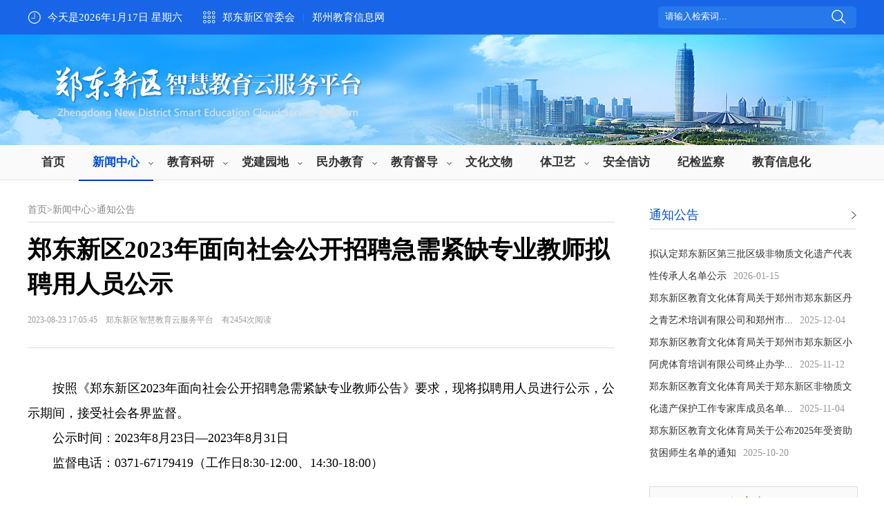

--- FILE ---
content_type: text/html
request_url: http://zdedu.net.cn/xwzx/tzgg/08/59009.shtml
body_size: 4712
content:

<!doctype html>
<html>
<head>
<meta charset="utf-8">
<meta http-equiv="X-UA-Compatible" content="IE=Edge,chrome=1">
<meta name="renderer" content="webkit"> 
<meta name="viewport" content="width=1200,initial-scale=1"/>
<title>郑东新区2023年面向社会公开招聘急需紧缺专业教师拟聘用人员公示-通知公告-郑东新区智慧教育云服务平台</title>
<meta name="Title" content="郑东新区2023年面向社会公开招聘急需紧缺专业教师拟聘用人员公示,郑东教育,郑东教育信息网,郑东新区智慧教育,郑东新区智慧教育云服务平台,郑东教育云平台,郑东新区教文体局" />
<meta name="Keywords" content="" />
<meta name="Description" content="" />
<link href="/css/css.css" rel="stylesheet" type="text/css">
<script type="text/javascript" src="/js/jquery.1.x.min.js"></script>
<script type="text/javascript" src="/js/print.js"></script>
</head>
<body>
  
  <!--title开始-->
    <div class="titleALL">
        <div class="title">
            <div class="time">
    <img src="/images/time.png"/><script type="text/javascript">var days=["日","一","二","三","四","五","六"],d=new Date,year=d.getFullYear(),month=d.getMonth()+1,date=d.getDate(),day=days[d.getDay()],today="今天是"+year+"年"+month+"月"+date+"日  星期"+day;document.write(today);</script>
</div>
<div class="time">
    <img src="/images/icon01.png"/><a href="http://www.zhengdong.gov.cn" target="_blank">郑东新区管委会</a><em>|</em><a href="http://www.zzedu.net.cn" target="_blank">郑州教育信息网</a>
</div>
<div class="serach">
    <form action="http://zdinteract.zzedu.net.cn/search/result" id="Search" target="_blank" method="get">
        <input type="text" class="serachinput" name="Query" id="Query" placeholder="请输入检索词..."/><input name="button" type="button" class="serachinput2" onclick="javascript:&#39;&#39;==!$(&#39;#Query&#39;).val()&amp;&amp;$(&#39;#Search&#39;).submit();"/><input type="hidden" name="SiteID" value="1"/><input type="hidden" name="Sort" value="publishdate"/>
    </form>
</div>
<div class="clear"></div>
        </div>
    </div>
  <!--title结束-->
 
  <!--内页main开始-->
  <div class="nymainbg">
    <div class="nymainlogo"><a href="http://www.zdedu.net.cn/"><img src="/upload/resources/image/2018/08/28/316163.png" alt="郑东新区智慧教育云服务平台" /></a></div>
  </div>
  
  <div class="nydh">
  	 <ul id="navIcon" class="navIcon clearfix">
       <li class="nLi"><h3><a href="http://www.zdedu.net.cn/">首页</a></h3></li>
       
  
    
      <li class="nLi " id="xwzx" >
        <h3 class="dhicon"><a href="/xwzx/" target="_listRight">新闻中心</a></h3>
        
            
              
                <ul class="sub" style="display: none;">
                    
                        <li><a href="/xwzx/tzgg/" target="_listRight">通知公告</a></li>
                        <li><a href="/xwzx/zdjy/" target="_listRight">郑东教育</a></li>
                        <li><a href="/xwzx/dysj/" target="_listRight">德育视角</a></li>
                        <li><a href="/xwzx/xykd/" target="_listRight">校园快递</a></li>
                        <li><a href="/xwzx/mtbd/" target="_listRight">媒体报道</a></li>
                </ul>
              
            
        
      </li>
      <li class="nLi " id="jyky" >
        <h3 class="dhicon"><a href="/jyky/" target="_listRight">教育科研</a></h3>
        
            
              
                <ul class="sub" style="display: none;">
                    
                        <li><a href="/jyky/jytz/" target="_listRight">教研通知</a></li>
                        <li><a href="/jyky/jydt/" target="_listRight">教研动态</a></li>
                        <li><a href="/jyky/kycg/" target="_listRight">科研动态</a></li>
                        <li><a href="/jyky/xqdt/" target="_listRight">学区动态</a></li>
                </ul>
              
            
        
      </li>
      <li class="nLi " id="djxx" >
        <h3 class="dhicon"><a href="/djxx/" target="_listRight">党建园地</a></h3>
        
            
              
                <ul class="sub" style="display: none;">
                    
                        <li><a href="/djxx/tz/" target="_listRight">通知</a></li>
                        <li><a href="/djxx/xx/" target="_listRight">支部信息</a></li>
                        <li><a href="/djxx/ll/" target="_listRight">党建理论</a></li>
                        <li><a href="/djxx/xxjl/" target="_listRight">学习交流</a></li>
                </ul>
              
            
        
      </li>
      <li class="nLi " id="mbjy" >
        <h3 class="dhicon"><a href="/mbjy/" target="_listRight">民办教育</a></h3>
        
            
              
                <ul class="sub" style="display: none;">
                    
                        <li><a href="/mbjy/bs/" target="_listRight">办事</a></li>
                </ul>
              
            
        
      </li>
      <li class="nLi rowlast" id="jydd" >
        <h3 class="dhicon"><a href="/jydd/" target="_listRight">教育督导</a></h3>
        
            
              
                <ul class="sub" style="display: none;">
                    
                        <li><a href="/jydd/zc/" target="_listRight">政策</a></li>
                        <li><a href="/jydd/xx/" target="_listRight">信息</a></li>
                </ul>
              
            
        
      </li>
      <li class="nLi " id="whww" >
        <h3 class=""><a href="/whww/" target="_listRight">文化文物</a></h3>
        
      </li>
      <li class="nLi " id="twy" >
        <h3 class="dhicon"><a href="/twy/" target="_listRight">体卫艺</a></h3>
        
            
              
                <ul class="sub" style="display: none;">
                    
                        <li><a href="/whty/tz/" target="_listRight">通知</a></li>
                        <li><a href="/twy/dt/" target="_listRight">动态</a></li>
                </ul>
              
            
        
      </li>
      <li class="nLi " id="aqxf" >
        <h3 class=""><a href="/aqxf/" target="_listRight">安全信访</a></h3>
        
      </li>
      <li class="nLi " id="jjaq" >
        <h3 class=""><a href="/jjaq/" target="_listRight">纪检监察</a></h3>
        
      </li>
      <li class="nLi rowlast" id="jyxxh" >
        <h3 class=""><a href="/jyxxh/" target="_listRight">教育信息化</a></h3>
        
      </li>

    </ul>
  </div>
  
  <div class="nymain mojimain">
  	 <div class="mojimainL">
     	<div class="mojimainLtit"><a href='/'>首页</a>><a href='/xwzx/'>新闻中心</a>><a href='/xwzx/tzgg/'>通知公告</a></div>
        	<div class="mojimainBt">
              <p class="font_yahei"><strong>郑东新区2023年面向社会公开招聘急需紧缺专业教师拟聘用人员公示</strong></p>
              <span style="color:#999; font-size:12px;">2023-08-23&#32;17:05:45　郑东新区智慧教育云服务平台　有<span id="hitcount59009"></span>次阅读</span>
            </div>
            
            <div class="mojimainNr">
            	<!--内容左侧-->
                <div class="mojimainNrL">
                  <div class="qrcode" id="qrcode"></div>
                    <div class="fx_icon">
                    	<ul>
                            <li><a href="http://service.weibo.com/share/share.php?title=%E9%83%91%E4%B8%9C%E6%96%B0%E5%8C%BA2023%E5%B9%B4%E9%9D%A2%E5%90%91%E7%A4%BE%E4%BC%9A%E5%85%AC%E5%BC%80%E6%8B%9B%E8%81%98%E6%80%A5%E9%9C%80%E7%B4%A7%E7%BC%BA%E4%B8%93%E4%B8%9A%E6%95%99%E5%B8%88%E6%8B%9F%E8%81%98%E7%94%A8%E4%BA%BA%E5%91%98%E5%85%AC%E7%A4%BA&url=http%3A%2F%2Fwww.zdedu.net.cn%2F%2Fxwzx%2Ftzgg%2F08%2F59009.shtml&source=&pic=" target="_blank"><img src="/images/sina.png">新浪微博</a></li>
                            <li><a href="https://sns.qzone.qq.com/cgi-bin/qzshare/cgi_qzshare_onekey?url=http%3A%2F%2Fwww.zdedu.net.cn%2F%2Fxwzx%2Ftzgg%2F08%2F59009.shtml&title=%E9%83%91%E4%B8%9C%E6%96%B0%E5%8C%BA2023%E5%B9%B4%E9%9D%A2%E5%90%91%E7%A4%BE%E4%BC%9A%E5%85%AC%E5%BC%80%E6%8B%9B%E8%81%98%E6%80%A5%E9%9C%80%E7%B4%A7%E7%BC%BA%E4%B8%93%E4%B8%9A%E6%95%99%E5%B8%88%E6%8B%9F%E8%81%98%E7%94%A8%E4%BA%BA%E5%91%98%E5%85%AC%E7%A4%BA&pics=&summary=%E9%83%91%E4%B8%9C%E6%96%B0%E5%8C%BA2023%E5%B9%B4%E9%9D%A2%E5%90%91%E7%A4%BE%E4%BC%9A%E5%85%AC%E5%BC%80%E6%8B%9B%E8%81%98%E6%80%A5%E9%9C%80%E7%B4%A7%E7%BC%BA%E4%B8%93%E4%B8%9A%E6%95%99%E5%B8%88%E6%8B%9F%E8%81%98%E7%94%A8%E4%BA%BA%E5%91%98%E5%85%AC%E7%A4%BA&desc=%E9%83%91%E4%B8%9C%E6%96%B0%E5%8C%BA2023%E5%B9%B4%E9%9D%A2%E5%90%91%E7%A4%BE%E4%BC%9A%E5%85%AC%E5%BC%80%E6%8B%9B%E8%81%98%E6%80%A5%E9%9C%80%E7%B4%A7%E7%BC%BA%E4%B8%93%E4%B8%9A%E6%95%99%E5%B8%88%E6%8B%9F%E8%81%98%E7%94%A8%E4%BA%BA%E5%91%98%E5%85%AC%E7%A4%BA" target="_blank"><img src="/images/qq.png">QQ空间</a></li>
                            
                        </ul>
                    </div>
                </div>
                <!--内容左侧结束-->
                
                <!--右侧内容开始-->
                <div class="mojimainNrR" id="article">
                  <p style="text-align: justify; text-indent: 2em;">按照《郑东新区2023年面向社会公开招聘急需紧缺专业教师公告》要求，现将拟聘用人员进行公示，公示期间，接受社会各界监督。</p><p style="text-align: justify; text-indent: 2em;">公示时间：2023年8月23日—2023年8月31日</p><p style="text-align: justify; text-indent: 2em;">监督电话：0371-67179419（工作日8:30-12:00、14:30-18:00）</p><p style="text-align: justify; text-indent: 2em;">&nbsp;</p><p style="text-indent: 2em;"><a title="附件：郑东新区2023年面向社会公开招聘急需紧缺专业教师拟聘用人员公示名单" href="/upload/resources/file/2023/08/23/368597.pdf" target="_blank" filerela="368597"><img title="pdf" id="fileExt" onerror="src=&#39;/images/filetype/unknown.gif&#39;;this.onerror=null;" src="/images/filetype/pdf.gif"/> 附件：郑东新区2023年面向社会公开招聘急需紧缺专业教师拟聘用人员公示名单</a></p><p style="text-indent: 2em;">&nbsp;</p><p style="text-align: right; text-indent: 2em;">2023年8月23日</p><p></p>
                  <lable>文：




	 
 

　|　<a href="javascript:doPrint()">打印</a></lable>
                </div>
                <!--右侧内容结束-->
               <div class="clear"></div> 
            </div>
            
     </div>
     
     <div class="nymainR01">
       <div class="tongzhigg"><span><a href="/xwzx/tzgg/" target="_blank"><img src="/images/icon02.png"></a></span>通知公告</div>
         <div class="tongzhiNr">
         	<ul>
               

    
      <li class="first"><a href="/xwzx/tzgg/01/67672.shtml" target="_blank" title="拟认定郑东新区第三批区级非物质文化遗产代表性传承人名单公示">拟认定郑东新区第三批区级非物质文化遗产代表性传承人名单公示</a><span>2026-01-15</span></li>
      <li class=""><a href="/xwzx/tzgg/12/67362.shtml" target="_blank" title="郑东新区教育文化体育局关于郑州市郑东新区丹之青艺术培训有限公司和郑州市郑东新区八音艺术培训有限公司终止办学和注销办学审核同意书的公示">郑东新区教育文化体育局关于郑州市郑东新区丹之青艺术培训有限公司和郑州市...</a><span>2025-12-04</span></li>
      <li class=""><a href="/xwzx/tzgg/11/67277.shtml" target="_blank" title="郑东新区教育文化体育局关于郑州市郑东新区小阿虎体育培训有限公司终止办学和注销办学审核同意书的公示">郑东新区教育文化体育局关于郑州市郑东新区小阿虎体育培训有限公司终止办学...</a><span>2025-11-12</span></li>
      <li class=""><a href="/xwzx/tzgg/11/67251.shtml" target="_blank" title="郑东新区教育文化体育局关于郑东新区非物质文化遗产保护工作专家库成员名单的公示">郑东新区教育文化体育局关于郑东新区非物质文化遗产保护工作专家库成员名单...</a><span>2025-11-04</span></li>
      <li class=""><a href="/xwzx/tzgg/10/67205.shtml" target="_blank" title="郑东新区教育文化体育局关于公布2025年受资助贫困师生名单的通知">郑东新区教育文化体育局关于公布2025年受资助贫困师生名单的通知</a><span>2025-10-20</span></li>

            </ul>
         </div>
         
         <div class="jiaoyuyy">
         	<div class="jiaoyuyyBt"><img src="/images/icon03.png">教育应用</div>
			<div class="jiaoyuyyNr">
            	<ul>
                	

  
    <li><a href="http://10.218.0.136/gwcs" target="_blank">公文交换</a></li>
    <li><a href="http://dzxj.zzedu.net.cn/index.action" target="_blank">学籍管理</a></li>
    <li><a href="http://zdyuancheng.zzedu.net.cn" target="_blank">远程采编</a></li>
    <li><a href="/jyfw/bgxz/" target="_blank">行政审批</a></li>
    <li><a href="http://interact.zdedu.net.cn/schoolquery/list?SiteId=1" target="_blank">在线查询</a></li>
    <li><a href="http://www.zdedu.net.cn/xwzx/tzgg/09/58667.shtml" target="_blank">资助申请</a></li>
    <li><a href="http://blog.zzedu.net.cn" target="_blank">教育博客</a></li>

                </ul>
            </div>
         </div>         
     </div>
     
     <div class="clear"></div>
     
     
     
  </div>
  <!--内页main开始-->
  <div class="clear"></div>
  
  
  <!--bottom开始-->
  <div class="bottomAll">
    
    
    
    
    
    
	<div class="bottom1">
        
        
        
        
        
        
		©&nbsp;2018&nbsp;版权所有：郑州市郑东新区基础教育教学研究室　地址：郑州市郑东新区龙湖中环南路与龙翔三街交叉口金融智谷2号楼</div>
	<div class="bottom2">
        
        
        
        
        
        
		<ul class=" list-paddingleft-2"><li>
                
                
                
                
                
                
				<a href="http://www.12377.cn" target="_blank"><img src="/images/boticon02.png"/>中国互联网举报中心</a>
			
            
            
            
            
            
            </li><li>
                
                
                
                
                
                
				<a href="https://www.henanjubao.com/" target="_blank"><img src="/images/hnjb.png" alt="河南省互联网违法和不良信息举报中心"/></a>
			
            
            
            
            
            
            </li><li>
                
                
                
                
                
                
				<img src="/images/boticon04.png"/>安全认证			
            
            
            
            
            
            </li><li style="border:none;">
                
                
                
                
                
                
				<img src="/images/boticon05.png"/>网络报警平台			
            
            
            
            
            
            </li><div class="clear"></div></ul>
	</div>
	<div class="clear"></div></div><script type="text/javascript">var _hmt = _hmt || [];
(function() {
  var hm = document.createElement("script");
  hm.src = "https://hm.baidu.com/hm.js?c350624bff1d43baafcfaff398c1acf7";
  var s = document.getElementsByTagName("script")[0]; 
  s.parentNode.insertBefore(hm, s);
})();</script>
  <!--bottom结束-->
<script src="/js/jquery.SuperSlide.min.js"></script>
<script type="text/javascript" src="/js/qrcode.js"></script>
<script type="text/javascript" src="/js/index.js"></script>
<script type="text/javascript" src="http://interact.zdedu.net.cn//counter?Type=Article&ID=59009&DomID=hitcount59009"></script>

<script src="http://interact.zdedu.net.cn/stat/front/stat.js" type="text/javascript"></script>
<script>
if(window._zcms_stat)_zcms_stat("SiteID=1&CatalogInnerCode=000002000001&Type=Article&LeafID=59009&Dest=http://interact.zdedu.net.cn/stat/dealer");
</script>

<!-- App=ZDEDU_CMS(郑东新区教文体局内容管理系统) 2.4.27543,CostTime=37,PublishDate=2024-05-11 17:07:14 -->
</body>
</html>

--- FILE ---
content_type: text/css
request_url: http://zdedu.net.cn/css/css.css
body_size: 4910
content:
@charset "utf-8";
body {
	font-size: 15px;
	line-height: 26px;
	font-family: "微软雅黑";
	min-width: 1200px
}

body,
div,
h1,
h2,
h3,
h4,
h5,
h6,
input,
p,
span {
	margin: 0;
	padding: 0
}

em {
	font-style: normal;
	margin: 0;
	padding: 0
}

li,
ul {
	list-style: none;
	padding: 0;
	margin: 0
}

a {
	text-decoration: none
}

img {
	border: none;
	margin: 0;
	padding: 0
}

a:link {
	color: #333
}

a:visited {
	color: #333
}

a:hover {
	color: #cd0200
}

.left {
	float: left
}

.right {
	float: right
}

.clear {
	clear: both
}

.font_yahei {
	font-family: "微软雅黑"
}

.line26 {
	line-height: 32px
}

.red {
	color: #c00000
}

.w10 {
	width: 10px;
	height: 10px
}

.serach input::-webkit-input-placeholder {
	color: #fff
}

.serach input::-moz-placeholder {
	color: #fff
}

.serach input:-moz-placeholder {
	color: #fff
}

.serach input:-ms-input-placeholder {
	color: #fff
}

.hui666 a:link {
	color: #666
}

.hui666 a:visited {
	color: #666
}

.hui666 a:hover {
	color: #cd0200
}

.tuijian a:link {
	color: #002e9e
}

.tuijian a:visited {
	color: #002e9e
}

.tuijian a:hover {
	color: #cd0200
}

body.index {
	background: url(../images/bodybg.jpg) no-repeat left top
}

.font14 {
	font-size: 14px
}

.titleALL {
	height: 50px;
	background: #1866e7
}

.title {
	width: 1200px;
	margin: 0 auto;
	color: #fff
}

.title .time {
	float: left;
	line-height: 50px;
	margin: 0 30px 0 0
}

.title .time img {
	float: left;
	padding: 16px 10px 0 0
}

.title .time em {
	color: #0095fc;
	padding: 0 11px
}

.title a:link {
	color: #fff
}

.title a:visited {
	color: #fff
}

.title a:hover {
	color: #8fd0fe
}

.serach {
	width: 287px;
	height: 32px;
	line-height: 30px;
	border-bottom: 1px solid #1866e7;
	background: #2678eb;
	border-radius: 6px;
	float: right;
	margin: 9px 0 0 0
}

.serachinput {
	width: 215px;
	height: 30px;
	line-height: 30px;
	float: left;
	padding: 0 10px;
	color: #fff;
	outline: 0;
	background: 0 0;
	border: none
}

.serachinput2 {
	float: right;
	width: 21px;
	height: 21px;
	margin: 5px 15px 0 0;
	background: url(../images/search.png) no-repeat left top;
	border: none;
	cursor: pointer
}

.maintop {
	width: 1200px;
	height: 105px;
	margin: 0 auto
}

.maintopL {
	float: left;
	width: 326px;
	margin-left: 20px
}

.maintopL img {
	margin: 20px 0 0 0
}

.maintopR {
	float: right;
	width: 630px;
	padding: 25px 0 0 0
}

.maintopR ul li {
	text-align: center;
	height: 30px;
	float: left;
	font: normal 18px/30px 'Microsoft Yahei';
	width: 95px;
	overflow: hidden;
	padding: 0 15px;
	background: url(../images/nav_line.png) right center no-repeat
}

.maintopR ul li.rowlast {
	background: 0 0
}

.maintopR ul li a {
	color: #fff
}

.maintopR ul li h3.dhicon {
	background: 0 0
}

.maintopR ul li h3 {
	font-weight: 400;
	font-size: 18px
}

.nav {
	width: 100%;
	border: none
}

.nav tr {
	height: 30px
}

.nav tr td {
	font: normal 18px/30px 'Microsoft Yahei';
	color: #fff;
	text-align: center
}

.nav tr td a {
	color: #fff;
	cursor: pointer
}

.nav a:link {
	color: #fff
}

.nav a:visited {
	color: #fff
}

.nav a:hover {
	color: #bfe5ff
}

.main2 {
	width: 1200px;
	margin: 0 auto
}

.flash {
	float: left;
	width: 716px;
	height: 400px;
	position: relative;
	overflow: hidden
}

.flash .hd {
	width: 100%
}

.flash img {
	width: 100%;
	height: 400px;
	vertical-align: middle
}

.flash .ftitle {
	padding-left: 20px;
	position: absolute;
	bottom: 0;
	display: block;
	width: 100%;
	font: normal 16px/40px 'Microsoft Yahei';
	z-index: 99;
	background: url(../images/tmbg.png) repeat;
	color: #fff
}

.flash .hd {
	width: 125px;
	height: 18px;
	overflow: hidden;
	position: absolute;
	right: 5px;
	bottom: 8px;
	z-index: 101
}

.flash .hd ul li {
	display: block;
	float: left;
	width: 16px;
	height: 16px;
	border-radius: 25px;
	background-color: #fff;
	margin-left: 7px
}

.flash .hd ul li.on {
	background-color: #1866e7
}

.flash .bd {
	position: relative;
	height: 100%
}

.meitibaodao {
	float: right;
	width: 414px;
	height: 400px;
	background: #fff;
	padding: 0 30px;
	box-shadow: 0 0 2px 3px #c3e5eb;
	overflow: hidden
}

.mtbdbt {
	height: 45px;
	line-height: 48px
}

.mtbdbt a.on {
	font-size: 18px;
	font-family: "微软雅黑";
	border-bottom: 2px solid #ffa889;
	float: left
}

.mtbdbt01 {
	font-size: 18px;
	font-family: "微软雅黑";
	border-bottom: 2px solid #ffa889;
	float: left
}

.mtbdbt01 a {
	color: #b00000;
	padding: 0 15px
}

.mtbdbt02 a {
	color: #555;
	padding: 0 15px;
	float: left;
	font-size: 18px;
	font-family: "微软雅黑"
}

.mtbdbtNr ul {
	padding: 18px 0 0 0
}

.mtbdbtNr li {
	line-height: 32px;
	font-size: 15px;
	height: 32px;
	overflow: hidden;
	text-overflow: ellipsis;
	white-space: nowrap
}

.mtbdbtNr li p a {
	color: #eb3d00;
	font-weight: 700;
	font-size: 17px
}

.main3 {
	width: 1200px;
	margin: 9px auto
}

.main3L {
	float: left;
	width: 232px;
	height: 200px;
	box-shadow: 0 0 2px 3px #c5d0d1
}

.main3L .main3Lup {
	width: 232px;
	height: 140px
}

.nymainR01 .main3Lup {
	width: 300px;
	height: auto;
	overflow: hidden
}

.main3Lup img {
	width: 100%;
	height: auto
}

.main3Ldown {
	height: 60px;
	line-height: 60px;
	text-align: center;
	font-size: 18px;
	background: #eb9b10
}

.main3Ldown a {
	display: block;
	color: #fff
}

.main3Ldown:hover {
	background: #4eb522
}

.main3C {
	float: left;
	width: 414px;
	height: 200px;
	margin: 0 10px;
	padding: 0 30px;
	background: #fff;
	box-shadow: 0 0 2px 3px #c5d0d1;
	overflow: hidden
}

.main3Cbt {
	height: 45px;
	line-height: 48px
}

.main3Cbt01 {
	font-size: 18px;
	font-family: "微软雅黑";
	border-bottom: 2px solid #85cc61;
	float: left
}

.main3Cbt01 a {
	color: #b00000;
	padding: 0 15px
}

.main3Cbt span {
	float: right;
	padding: 10px 0 0 0
}

.main3R {
	float: right;
	width: 474px;
	height: 200px;
	overflow: hidden
}

.main3R .w10 {
	width: 10px;
	height: 100%
}

.main3R .main3R01 {
	float: left;
	width: 232px;
	height: 200px;
	position: relative;
	box-shadow: 0 0 2px 3px #c5d0d1
}

.nyggwR .main3R01 {
	width: 300px;
	height: 128px;
	overflow: hidden;
	position: relative;
	overflow: hidden
}

.main3R01 img {
	width: 100%;
	height: auto
}

.main3R01 .dizi {
	position: absolute;
	bottom: 0;
	height: 60px;
	line-height: 60px;
	width: 100%;
	background: #4eb522;
	font-size: 18px;
	text-align: center
}

.nyggwR .main3R01 .dizi {
	position: absolute;
	bottom: 0;
	width: 100%;
	font-size: 14px;
	text-align: center;
	background-color: #fafafa;
	height: 38px;
	border-bottom: 1px solid #ddd;
	line-height: 38px
}

.main3R01 .dizi a {
	display: block;
	color: #fff
}

.nyggwR .main3R01 .dizi a {
	display: block;
	color: #000
}

.main3R01 .dizi:hover {
	background: #f90
}

.nyggwR .main3R01 .dizi:hover {
	background: #fafafa
}

.main3R01 .dizi01 {
	position: absolute;
	bottom: 0;
	height: 60px;
	line-height: 60px;
	width: 100%;
	background: #3684e7;
	font-size: 18px;
	text-align: center
}

.main3R01 .dizi01 a {
	display: block;
	color: #fff
}

.main3R01 .dizi01:hover {
	background: #f90
}

.main1 {
	width: 1200px;
	margin: 0 auto
}

.main4 {
	width: 1200px;
	margin: 0 auto;
	overflow: hidden
}

.main4L {
	width: 232px;
	height: 240px;
	float: left;
	background: url(../images/kuaijie.jpg) no-repeat left top;
	box-shadow: 0 0 2px 3px #c5d0d1
}

.main4Ltit {
	height: 47px;
	line-height: 47px;
	padding: 0 0 0 82px;
	font-size: 18px;
	color: #287900
}

.main4Lnr {
	padding: 8px 26px 0
}

.main4Lnr li {
	width: 80px;
	height: 45px;
	line-height: 45px;
	float: left;
	padding: 0 0 0 10px
}

.main4C {
	float: left;
	width: 414px;
	height: 240px;
	margin: 0 10px;
	padding: 0 30px;
	background: #fff;
	box-shadow: 0 0 2px 3px #c5d0d1;
	overflow: hidden;
	position: relative
}

.main4C .tabSub {
	display: block;
	width: 120px;
	left: 30px;
	top: 45px;
	position: absolute;
	background: #f2f0f1
}

.main4C .tabSub li {
	text-align: center;
	line-height: 36px;
	height: 36px;
	overflow: hidden;
	border-bottom: 1px solid #d7d5d6
}

.main4C .tabSub li:hover {
	background-color: #e5e5e5
}

.main4Cbt {
	color: #555;
	height: 45px
}

.main4Cbt a {
	font: normal 18px/45px 'Microsoft Yahei';
	float: left;
	padding: 0 15px
}

.main4Cbt a.on {
	color: #0051d6;
	line-height: 43px;
	border-bottom: 2px solid #66c0ff
}

.main4R {
	float: right;
	width: 414px;
	height: 240px;
	background: #fff;
	padding: 0 30px;
	box-shadow: 0 0 2px 3px #c5d0d1;
	overflow: hidden
}

.news1 .first a {
	color: #eb3d00;
	font-weight: 700;
	font-size: 17px
}

.news2 .first a {
	color: #35a100;
	font-weight: 700;
	font-size: 17px
}

.news3 .first a {
	color: #0096fe;
	font-weight: 700;
	font-size: 17px
}

.news3 ul {
	padding-top: 5px
}

.link {
	width: 1200px;
	margin: 10px auto 0 auto;
	padding: 0 0 30px 0
}

.link ul {
	width: 1250px
}

.link ul li {
	width: 262px;
	height: 36px;
	float: left;
	margin: 0 10px 0 0;
	background: #fff;
	padding: 0 15px;
	box-shadow: 0 0 2px 3px #c5d0d1
}

.inputA {
	width: 100%;
	height: 36px;
	line-height: 36px;
	border: none;
	outline: 0;
	color: #2d526b;
	font-size: 16px;
	font-family: "微软雅黑"
}

.bottomAll {
	background: #2d526b;
	padding: 32px 0 30px 0;
	font-size: 12px
}

.bottom1 {
	width: 1200px;
	margin: 0 auto;
	line-height: 28px;
	color: #b8c6d0;
	text-align: center
}

.bottom1 a:link {
	color: #fff
}

.bottom1 a:visited {
	color: #fff
}

.bottom1 a:hover {
	color: #8fd0fe
}

.bottom2 {
	width: 1020px;
	margin: 25px auto 0 auto;
	overflow: hidden
}

.bottom2 ul li {
	float: left;
	color: #b8c6d0;
	padding: 0 30px;
	border-right: 1px solid #b8c6d0
}

.bottom2 a {
	color: #b8c6d0
}

.bottom2 ul li img {
	float: left;
	margin: 0 10px 0 0
}

.bottom2 ul li span {
	width: 1px;
	margin: 0 30px;
	background: #8598a5
}

.neimain {
	width: 1200px;
	margin: 0 auto
}

.neimainL {
	float: left;
	width: 300px
}

.neimainR {
	float: right;
	width: 870px
}

.pageCon {
	height: 50px;
	padding: 30px 0
}

.manu {
	PADDING: 3px;
	MARGIN: 3px;
	TEXT-ALIGN: center;
	font-size: 12px;
	FONT-FAMILY: Verdana, Arial, Helvetica, sans-serif
}

.manu A {
	font-size: 14px;
	BORDER-RIGHT: #ddd 1px solid;
	PADDING-RIGHT: 10px;
	BORDER-TOP: #ddd 1px solid;
	PADDING-LEFT: 10px;
	PADDING-BOTTOM: 10px;
	MARGIN: 2px;
	BORDER-LEFT: #ddd 1px solid;
	COLOR: #ec5300;
	PADDING-TOP: 10px;
	BORDER-BOTTOM: #ddd 1px solid;
	TEXT-DECORATION: none
}

.manu A:visited {
	COLOR: #ec5300;
	TEXT-DECORATION: none
}

.manu A:hover {
	BORDER-RIGHT: #999 1px solid;
	BORDER-TOP: #999 1px solid;
	BORDER-LEFT: #999 1px solid;
	COLOR: #444;
	BORDER-BOTTOM: #999 1px solid;
	background-color: #f6f6f6
}

.manu A:active {
	BORDER-RIGHT: #999 1px solid;
	BORDER-TOP: #999 1px solid;
	BORDER-LEFT: #999 1px solid;
	COLOR: #666;
	BORDER-BOTTOM: #999 1px solid
}

.manu .current {
	BORDER-RIGHT: #ec5300 1px solid;
	PADDING-RIGHT: 10px;
	BORDER-TOP: #ec5300 1px solid;
	PADDING-LEFT: 10px;
	FONT-WEIGHT: bold;
	PADDING-BOTTOM: 10px;
	MARGIN: 2px;
	BORDER-LEFT: #ec5300 1px solid;
	COLOR: #fff;
	PADDING-TOP: 10px;
	BORDER-BOTTOM: #ec5300 1px solid;
	BACKGROUND-COLOR: #ec5300
}

.manu .disabled {
	BORDER-RIGHT: #eee 1px solid;
	PADDING-RIGHT: 10px;
	BORDER-TOP: #eee 1px solid;
	PADDING-LEFT: 10px;
	PADDING-BOTTOM: 10px;
	MARGIN: 2px;
	BORDER-LEFT: #eee 1px solid;
	COLOR: #ddd;
	PADDING-TOP: 10px;
	BORDER-BOTTOM: #eee 1px solid
}

.mojiTit1 {
	text-align: center;
	font-size: 26px;
	line-height: 36px;
	text-align: center;
	font-family: "微软雅黑", "黑体", "宋体";
	padding: 31px 0 10px 0
}

.mojiTit2 {
	font-size: 12px;
	border-bottom: 1px solid #e6e6e6;
	border-top: 1px solid #e6e6e6;
	text-align: center;
	color: #888;
	height: 18px;
	padding: 5px 0 10px 0;
	margin: 15px 0 0 0
}

.moji {
	line-height: 35px;
	padding: 25px 25px 0 25px;
	font-size: 16px;
	padding-bottom: 35px;
	color: #444;
	min-height: 700px
}

.moji img {
	padding-bottom: 20px;
	max-width: 800px
}

.moji p {
	padding: 20px 0;
	text-indent: 25px
}

.mojiTit22 {
	font-size: 16px;
	border: 1px solid #eed8cb;
	color: #d84b51;
	text-align: center;
	padding: 15px 25px;
	background: #f6e6e1;
	border-radius: 8px;
	margin: 20px 0 0 0
}

.fl {
	float: left
}

.hide {
	display: none
}

.newslist {
	height: 50px;
	line-height: 50px;
	background: #fafafa;
	border-bottom: 1px solid #e6e6e6
}

.newslistDh {
	width: 1200px;
	margin: 0 auto
}

.newslistDh ul {
	padding: 0;
	margin: 0
}

.newslistDh ul li {
	float: left;
	padding: 0 22px;
	height: 50px;
	font-size: 17px
}

.newslistDh ul li:hover {
	border-bottom: 2px solid #06f
}

.nymainbg {
	height: 160px;
	background: url(../images/nybanbg.jpg) no-repeat center #0196fe
}

.nydh {
	height: 50px;
	background: #fafafa;
	border-bottom: 1px solid #e6e6e6
}

.nymainlogo {
	width: 1200px;
	margin: 0 auto
}

.nymainlogo img {
	float: left;
	margin: 45px 0 0 40px
}

.nymain {
	width: 1200px;
	margin: 30px auto
}

.nymainL01 {
	width: 870px;
	float: left
}

.nymainL01 ul li {
	line-height: 60px;
	border-bottom: 1px solid #ddd;
	color: #333;
	font-size: 20px
}

.nymainL01 ul li span {
	float: right;
	font-size: 14px;
	color: #888
}

.nymainR01 {
	float: right;
	width: 300px
}

.nymainR011 {
	width: 300px;
	height: 140px
}

.tongzhigg {
	height: 40px;
	line-height: 40px;
	border-bottom: 1px solid #ddd;
	font-size: 18px;
	color: #0051d6;
}

.tongzhigg span {
	float: right
}

.tongzhiNr {
	padding: 20px 0
}

.tongzhiNr li {
	font-size: 14px;
	line-height: 32px
}

.tongzhiNr li span {
	color: #999;
	margin: 0 0 0 10px
}

.jiaoyuyy {
	width: 230px;
	height: 219px;height:auto;min-height:80px;
	padding: 10px 35px;
	border: 1px solid #ddd;
	background: #fafafa;
	margin: 12px 0 0 0;
	overflow: hidden
}

.jiaoyuyyBt {
	width: 130px;
	height: 33px;
	margin: 0 auto 8px auto;
	border-bottom: 2px solid #85cc61;
	font-size: 18px;
	color: #287900
}

.jiaoyuyyBt img {
	float: left;
	margin: 5px 10px 0 0
}

.jiaoyuyyNr ul {
	width: 250px
}

.jiaoyuyyNr li {
	width: 95px;
	float: left;
	padding: 0 0 0 20px;
	border-bottom: 1px solid #e1e1e1;
	height: 43px;
	line-height: 43px;
	font-size: 16px;
	background: url(../images/icon04.png) no-repeat 5px 18px
}

.nyggwR {
	margin: 20px 0 0 0
}

.nyggwR ul li {
	background: #fafafa;
	border-bottom: 1px solid #ddd;
	margin: 20px 0 0 0;
	text-align: center;
	font-size: 14px;
	height: 126px
}

.nyggwR ul li img {
	width: 300px;
	height: 90px
}

.sx_mainL .bd li.jiazhai {
	height: 78px;
	padding: 0;
	line-height: 78px;
	background: url(../images/more1.png) no-repeat 360px 30px #f6f6f6;
	text-align: center;
	font-size: 20px;
	border-bottom: 1px solid #ddd;
	color: #b6b6b6
}

.sx_mainL .bd li.jiazhai span {
	font-size: 30px
}

.sx_mainL .bd li.jiazhai a:link {
	color: #666
}

.sx_mainL .bd li.jiazhai a:visited {
	color: #666
}

.sx_mainL .bd li.jiazhai a:hover {
	color: #cd0200
}

.mojimainL {
	width: 850px;
	float: left;
	background: url(../images/serachtitbg.jpg) repeat-x left top
}
.mojimain .mojimainL {
	background: none;
}
.mojimainLtit {
	color: #888;
	border-bottom: 1px solid #ddd;
	font-size: 14px;
	height: 30px
}

.mojimainLtit a:link {
	color: #888
}

.mojimainLtit a:visited {
	color: #888
}

.mojimainLtit a:hover {
	color: #cd0200
}

.mojimainBt {
	line-height: 50px;
	padding: 15px 0;
	width: 100%
}

.mojimainBt p {
	color: #000;
	font-size: 35px
}

.mojimainBt p span {
	color: #999
}

.mojimainNr {
	width: 100%;
	padding: 0 0 40px 0
}

.mojimainNrL {
	float: left;
	width: 120px;
	display: none
}

.mojimainNrR {
	padding: 40px 0 0 0;
	border-top: 1px solid #ddd;
	font-size: 18px;
	line-height: 36px;
	overflow: hidden
}

.mojimainNrR lable {
	color: #999;
	line-height: 36px;
	text-align: right;
	font-size: 12px;
	margin: 30px 0 0 0;
	display: block;
	color: #999
}

.mojimainNrR lable a {
	color: #999
}

.fx_icon li {
	line-height: 50px;
	margin: 5px 0 0 0;
	color: #888;
	font-size: 14px
}

.fx_icon li img {
	float: left;
	margin: 5px 10px 0 0
}

.serachMain {
	width: 870px;
	min-height: 500px;
	float: left;
	background: url(../images/serachtitbg.jpg) repeat-x left top
}

.serachMainBt {
	/* width: 160px; */
	height: 40px;
	line-height: 40px;
	background: url(../images/serachbg.png) no-repeat left 0;
	font-size: 18px;
	color: #0096fe;
	font-weight: 700
}

.serachMainBt img {
	float: left;
	margin: 11px 10px 0 16px
}

.name1 {
	height: 86px;
	line-height: 77px;
	border-bottom: 1px solid #ddd
}

.name1 span {
	/*float: left*/
}

.name2 {
	font-size: 16px;
	color: #333;
	width: 258px;
	height: 34px;
	/*float: left;*/
	border: 1px solid #ddd;
	padding: 0 10px;
	margin: 22px 20px 0 20px;
	outline: 0;
	font-size: 14px;
	color: #666;
	font-family: "微软雅黑"
}

.anniucx {
	width: 130px;
	height: 36px;
	line-height: 36px;
	text-align: center;
	color: #fff;
	font-size: 16px;
	font-weight: 700;
	background: #26a6ff;
	border: none;
	cursor: pointer;
	font-family: "微软雅黑";
	margin-top: 22px
}

.anniucx:hover {
	background: #eb9b10
}

.serachNews li {
	padding: 20px 0;
	border-bottom: 1px solid #ddd;
	color: #888
}

.serachNews li h2 {
	color: #333;
	margin-bottom: 15px
}

.serachNews li span {
	color: #333
}

.sx_mainL {
	width: 870px;
	float: left
}

.sx_mainL .hd {
	line-height: 40px;
	height: 40px;
	font-size: 18px;
	color: #666
}

.sx_mainL .hd ul li {
	color: #fff;
	float: left;
	height: 45px;
	background: #26a6ff;
	margin: 0 1px 0 0;
	text-align: center;
	overflow: hidden
}

.sx_mainL .hd ul li a {
	color: #fff
}

.sx_mainL .hd ul li.on {
	border-top: 2px solid #26a6ff;
	float: left;
	background: url(../images/icon05.png) no-repeat center top
}

.sx_mainL .hd ul li.on a {
	color: #0096fe;
	font-weight: 700
}

.sx_mainL .bd li {
	width: 870px;
	float: left;
	padding: 20px 0;
	height: 100px;
	border-bottom: 1px solid #ddd
}

.sx_mainL_img {
	width: 180px;
	height: 100px;
	overflow: hidden;
	float: left;
	margin-right: 25px
}

.sx_mainL_img img {
	width: 100%
}

.sx_mainL_zi .bt {
	height: 70px;
	font-size: 21px;
	color: #333
}

.sx_mainL_zi p {
	color: #888;
	font-size: 14px
}

.sx_mainL_zi p span {
	float: right
}

.clearfix:after {
	content: ".";
	display: block;
	height: 0;
	clear: both;
	visibility: hidden
}

.navIcon {
	height: 50px;
	line-height: 50px;
	position: relative;
	z-index: 1;
	width: 1200px;
	margin: 0 auto
}

.navIcon a {
	color: #333
}

.navIcon .nLi {
	float: left;
	position: relative;
	display: inline
}

.navIcon .nLi h3 {
	float: left;
	font-family: "微软雅黑"
}

.navIcon .nLi h3 a {
	display: block;
	padding: 0 20px;
	font-size: 17px
}

.navIcon .sub {
	display: none;
	width: 108px;
	left: 0;
	top: 50px;
	position: absolute;
	background: #f2f0f1;
	overflow: hidden
}

.navIcon .sub li {
	zoom: 1;
	line-height: 37px;
	height: 37px;
	text-align: center;
	overflow: hidden;
	border-bottom: 1px solid #d7d5d6
}

.navIcon .sub a {
	display: block;
	color: #000
}

.navIcon .sub a:hover {
	background: #e5e5e5;
	color: #000
}

.navIcon .on h3 a {
	border-bottom: 2px solid #03c;
	color: #0051d6
}
.navIcon .ondefault h3 a {
	border-bottom: 2px solid #03c;
	color: #0051d6
}

.dhicon {
	background: url(../images/dhicon.png) no-repeat right 25px
}

.pagebar {
	padding: 20px 0
}

span.fc_hui2 {
	PADDING: 5px 7px;
	BORDER: #dbdbdb 1px solid;
	MARGIN: 5px;
	COLOR: #ddd
}

a.z_num {
	BORDER: #dbdbdb 1px solid;
	PADDING: 5px 7px;
	MARGIN: 5px;
	COLOR: #333;
	TEXT-DECORATION: none
}

span.current {
	PADDING: 5px 7px;
	FONT-WEIGHT: bold;
	MARGIN: 5px
}
a.hitcount{color:#888;}


--- FILE ---
content_type: text/javascript;charset=UTF-8
request_url: http://interact.zdedu.net.cn//counter?Type=Article&ID=59009&DomID=hitcount59009
body_size: 126
content:
var _zving_count = 2454;if(document.getElementById("hitcount59009")){document.getElementById("hitcount59009").innerHTML=2454;}

--- FILE ---
content_type: application/javascript
request_url: http://zdedu.net.cn/js/index.js
body_size: 1535
content:
$(".flash").slide({titcell:".hd ul li",mainCell:".bd ul",autoPlay:true,effect:"leftLoop"});
$(".slider").slide({titCell:".hd li",mainCell:".bd"});

//导航栏下拉树
$("#navIcon").slide({
    type:"menu",
    titCell:".nLi", 
    targetCell:".sub", 
    effect:"slideDown", 
    delayTime:300 , 
    triggerTime:0, 
    returnDefault:true
});
//列表导航栏tab切换
$(".sx_mainL").slide();

//导航选中
if($('#navIcon').length>0){
    var path = location.pathname == '' ? '/' : location.pathname;
    var currentAlias = path.split('/').join();
    $.each($('#navIcon li'),function(i,n){
        if($(n).attr("id")!=undefined &&  currentAlias.indexOf($(n).attr("id"))>0){
            $(n).siblings().removeClass('on');
            $(n).addClass('on ondefault');
            return false;
        }
    })
}

//切换下拉
$("#tbSubButton").click(function(){
    $(".tabSub").toggle();
});
$(".tabSub").mouseleave(function(){
    $(this).hide();
});
//qrcode
if($("#qrcode").length>0){
    QRCode.show(document.getElementById('qrcode'),120,decodeURIComponent(location.href));
}
/*修改备忘：栏目列表页做子栏目切换并翻页的情况下，由于cms:article标签page=true的bug,无法通过模板取到pageNo以及pageTotal，因此修改翻页逻辑，如果下一页为404则认为已加载到最后一页。*/
$(".jiazhai").click(function(){
    var pageButton = $(this);
    var index = $(".jiazhai").index($(this));
    var pageNo=$(this).attr("pageNo");
    var flag=true;
    var Page = $.parseJSON($(this).attr("data"));
    var api = Page.basePath + 'dyindex_' + (parseInt(pageNo)+1) + '.shtml?time=' + new Date().getTime();
    $(pageButton).html('<a href="javascript:void(0)">&nbsp;&nbsp;加载中....</a>');
    //test-api
    //api = 'http://news.zzedu.net.cn/zzjyxw/dyindex_' + (parseInt(pageNo)+1) + '.shtml?time=' + new Date().getTime();
    if(flag){
        $.ajax({
            url:api,
            type:"get",
            cache:false,
            dataType:"html",
            success:function(data){
                //$("ul.pageWrap").eq(index).append(data);
                $(pageButton).before(data);
                $(pageButton).attr("pageNo",parseInt(pageNo)+1);
                //console.log("当前页码:"+$(pageButton).attr("pageNo") +"/"+Page.pageTotal);
                $(pageButton).html('<a href="javascript:void(0)">&nbsp;&nbsp;加载更多</a>');
            },
            statusCode:{404:function(){
                $(pageButton).html('<a href="javascript:void(0)">&nbsp;&nbsp;暂无更多数据</a>');
                 flag=false;
                 setTimeout(function(){$(pageButton).hide()},600)
                console.log( "Request 404");
            }},
            error:function(jqxhr,textStatus,error){
              var err = textStatus + ", " + error;
             $(pageButton).text("数据拉取失败，请稍后再试");
              console.log( "Request Failed: " + err );
            },
            complete:function(){
                //if( parseInt($(pageButton).attr("pageNo")) >= parseInt(Page.pageTota) ) {
                   // $(pageButton).hide();
                //}
            }
        });
    }else{
        $(pageButton).html('<a href="javascript:void(0)">&nbsp;&nbsp;暂无更多数据</a>');
        setTimeout(function(){$(pageButton).hide()},600)
    }
});


--- FILE ---
content_type: application/javascript
request_url: http://zdedu.net.cn/js/qrcode.js
body_size: 7021
content:
var QRCode={
	//table canvas 呈现
	BCODEJSCODE:'function bcode(d,c){var g=function(){var m=arguments[0]||{};var h=arguments.length;for(var k=1;k<h;k++){var l=arguments[k];for(var j in l){m[j]=l[j]}}return m};if(typeof c==="string"){c={text:c}}c=g({},{render:"canvas",width:256,height:256,typeNumber:-1,correctLevel:QRErrorCorrectLevel.H,background:"#ffffff",foreground:"#000000"},c);var a=function(){var o=new QRCode(c.typeNumber,c.correctLevel);o.addData(c.text);o.make();var j=document.createElement("canvas");j.width=c.width;j.height=c.height;var p=j.getContext("2d");var i=c.width/o.getModuleCount();var m=c.height/o.getModuleCount();for(var q=0;q<o.getModuleCount();q++){for(var k=0;k<o.getModuleCount();k++){p.fillStyle=o.isDark(q,k)?c.foreground:c.background;var n=(Math.ceil((k+1)*i)-Math.floor(k*i));var l=(Math.ceil((q+1)*i)-Math.floor(q*i));p.fillRect(Math.round(k*i),Math.round(q*m),n,l)}}return j};var e=function(){var n=new QRCode(c.typeNumber,c.correctLevel);n.addData(c.text);n.make();var o=document.createElement("table");o.style.width=c.width+"px";o.style.height=c.height+"px";o.style.border="0px";o.style.borderCollapse="collapse";o.style.backgroundColor=c.background;var k=document.createElement("tbody");o.appendChild(k);var h=c.width/n.getModuleCount();var m=c.height/n.getModuleCount();for(var p=0;p<n.getModuleCount();p++){var l=document.createElement("tr");l.style.height=m+"px";for(var i=0;i<n.getModuleCount();i++){var j=document.createElement("td");j.style.width=h+"px";j.style.backgroundColor=n.isDark(p,i)?c.foreground:c.background;l.appendChild(j)}k.appendChild(l)}return o};var b=function(){return !!document.createElement("canvas").getContext};var f=b()?a():e();if(typeof(d)==="string"){d=document.getElementById(d)}d.appendChild(f)};',
	
	//使用开源js库QRCode
	//--------------------------------------------------------------------->>
	// QRCode for JavaScript
	// Copyright (c) 2009 Kazuhiko Arase
	// URL: http://www.d-project.com/
	// Licensed under the MIT license:
	//   http://www.opensource.org/licenses/mit-license.php
	// The word "QR Code" is registered trademark of 
	// DENSO WAVE INCORPORATED
	//   http://www.denso-wave.com/qrcode/faqpatent-e.html
	QRCODEJSCODE:'function QR8bitByte(a){this.mode=QRMode.MODE_8BIT_BYTE;this.data=a}QR8bitByte.prototype={getLength:function(a){return this.data.length},write:function(a){for(var b=0;b<this.data.length;b++){a.put(this.data.charCodeAt(b),8)}}};function QRCode(b,a){this.typeNumber=b;this.errorCorrectLevel=a;this.modules=null;this.moduleCount=0;this.dataCache=null;this.dataList=new Array()}QRCode.prototype={addData:function(b){var a=new QR8bitByte(b);this.dataList.push(a);this.dataCache=null},isDark:function(b,a){if(b<0||this.moduleCount<=b||a<0||this.moduleCount<=a){throw new Error(b+","+a)}return this.modules[b][a]},getModuleCount:function(){return this.moduleCount},make:function(){if(this.typeNumber<1){var f=1;for(f=1;f<40;f++){var b=QRRSBlock.getRSBlocks(f,this.errorCorrectLevel);var a=new QRBitBuffer();var d=0;for(var c=0;c<b.length;c++){d+=b[c].dataCount}for(var c=0;c<this.dataList.length;c++){var e=this.dataList[c];a.put(e.mode,4);a.put(e.getLength(),QRUtil.getLengthInBits(e.mode,f));e.write(a)}if(a.getLengthInBits()<=d*8){break}}this.typeNumber=f}this.makeImpl(false,this.getBestMaskPattern())},makeImpl:function(d,c){this.moduleCount=this.typeNumber*4+17;this.modules=new Array(this.moduleCount);for(var b=0;b<this.moduleCount;b++){this.modules[b]=new Array(this.moduleCount);for(var a=0;a<this.moduleCount;a++){this.modules[b][a]=null}}this.setupPositionProbePattern(0,0);this.setupPositionProbePattern(this.moduleCount-7,0);this.setupPositionProbePattern(0,this.moduleCount-7);this.setupPositionAdjustPattern();this.setupTimingPattern();this.setupTypeInfo(d,c);if(this.typeNumber>=7){this.setupTypeNumber(d)}if(this.dataCache==null){this.dataCache=QRCode.createData(this.typeNumber,this.errorCorrectLevel,this.dataList)}this.mapData(this.dataCache,c)},setupPositionProbePattern:function(d,a){for(var b=-1;b<=7;b++){if(d+b<=-1||this.moduleCount<=d+b){continue}for(var e=-1;e<=7;e++){if(a+e<=-1||this.moduleCount<=a+e){continue}if((0<=b&&b<=6&&(e==0||e==6))||(0<=e&&e<=6&&(b==0||b==6))||(2<=b&&b<=4&&2<=e&&e<=4)){this.modules[d+b][a+e]=true}else{this.modules[d+b][a+e]=false}}}},getBestMaskPattern:function(){var d=0;var c=0;for(var b=0;b<8;b++){this.makeImpl(true,b);var a=QRUtil.getLostPoint(this);if(b==0||d>a){d=a;c=b}}return c},createMovieClip:function(e,a,c){var j=e.createEmptyMovieClip(a,c);var d=1;this.make();for(var k=0;k<this.modules.length;k++){var g=k*d;for(var b=0;b<this.modules[k].length;b++){var h=b*d;var f=this.modules[k][b];if(f){j.beginFill(0,100);j.moveTo(h,g);j.lineTo(h+d,g);j.lineTo(h+d,g+d);j.lineTo(h,g+d);j.endFill()}}}return j},setupTimingPattern:function(){for(var a=8;a<this.moduleCount-8;a++){if(this.modules[a][6]!=null){continue}this.modules[a][6]=(a%2==0)}for(var b=8;b<this.moduleCount-8;b++){if(this.modules[6][b]!=null){continue}this.modules[6][b]=(b%2==0)}},setupPositionAdjustPattern:function(){var h=QRUtil.getPatternPosition(this.typeNumber);for(var d=0;d<h.length;d++){for(var b=0;b<h.length;b++){var f=h[d];var a=h[b];if(this.modules[f][a]!=null){continue}for(var e=-2;e<=2;e++){for(var g=-2;g<=2;g++){if(e==-2||e==2||g==-2||g==2||(e==0&&g==0)){this.modules[f+e][a+g]=true}else{this.modules[f+e][a+g]=false}}}}}},setupTypeNumber:function(d){var c=QRUtil.getBCHTypeNumber(this.typeNumber);for(var b=0;b<18;b++){var a=(!d&&((c>>b)&1)==1);this.modules[Math.floor(b/3)][b%3+this.moduleCount-8-3]=a}for(var b=0;b<18;b++){var a=(!d&&((c>>b)&1)==1);this.modules[b%3+this.moduleCount-8-3][Math.floor(b/3)]=a}},setupTypeInfo:function(f,e){var d=(this.errorCorrectLevel<<3)|e;var c=QRUtil.getBCHTypeInfo(d);for(var b=0;b<15;b++){var a=(!f&&((c>>b)&1)==1);if(b<6){this.modules[b][8]=a}else{if(b<8){this.modules[b+1][8]=a}else{this.modules[this.moduleCount-15+b][8]=a}}}for(var b=0;b<15;b++){var a=(!f&&((c>>b)&1)==1);if(b<8){this.modules[8][this.moduleCount-b-1]=a}else{if(b<9){this.modules[8][15-b-1+1]=a}else{this.modules[8][15-b-1]=a}}}this.modules[this.moduleCount-8][8]=(!f)},mapData:function(g,b){var e=-1;var l=this.moduleCount-1;var f=7;var a=0;for(var d=this.moduleCount-1;d>0;d-=2){if(d==6){d--}while(true){for(var j=0;j<2;j++){if(this.modules[l][d-j]==null){var h=false;if(a<g.length){h=(((g[a]>>>f)&1)==1)}var k=QRUtil.getMask(b,l,d-j);if(k){h=!h}this.modules[l][d-j]=h;f--;if(f==-1){a++;f=7}}}l+=e;if(l<0||this.moduleCount<=l){l-=e;e=-e;break}}}}};QRCode.PAD0=236;QRCode.PAD1=17;QRCode.createData=function(h,g,d){var b=QRRSBlock.getRSBlocks(h,g);var a=new QRBitBuffer();for(var c=0;c<d.length;c++){var f=d[c];a.put(f.mode,4);a.put(f.getLength(),QRUtil.getLengthInBits(f.mode,h));f.write(a)}var e=0;for(var c=0;c<b.length;c++){e+=b[c].dataCount}if(a.getLengthInBits()>e*8){throw new Error("code length overflow. ("+a.getLengthInBits()+">"+e*8+")")}if(a.getLengthInBits()+4<=e*8){a.put(0,4)}while(a.getLengthInBits()%8!=0){a.putBit(false)}while(true){if(a.getLengthInBits()>=e*8){break}a.put(QRCode.PAD0,8);if(a.getLengthInBits()>=e*8){break}a.put(QRCode.PAD1,8)}return QRCode.createBytes(a,b)};QRCode.createBytes=function(l,o){var c=0;var s=0;var p=0;var b=new Array(o.length);var f=new Array(o.length);for(var j=0;j<o.length;j++){var k=o[j].dataCount;var a=o[j].totalCount-k;s=Math.max(s,k);p=Math.max(p,a);b[j]=new Array(k);for(var m=0;m<b[j].length;m++){b[j][m]=255&l.buffer[m+c]}c+=k;var g=QRUtil.getErrorCorrectPolynomial(a);var q=new QRPolynomial(b[j],g.getLength()-1);var d=q.mod(g);f[j]=new Array(g.getLength()-1);for(var m=0;m<f[j].length;m++){var h=m+d.getLength()-f[j].length;f[j][m]=(h>=0)?d.get(h):0}}var n=0;for(var m=0;m<o.length;m++){n+=o[m].totalCount}var t=new Array(n);var e=0;for(var m=0;m<s;m++){for(var j=0;j<o.length;j++){if(m<b[j].length){t[e++]=b[j][m]}}}for(var m=0;m<p;m++){for(var j=0;j<o.length;j++){if(m<f[j].length){t[e++]=f[j][m]}}}return t};var QRMode={MODE_NUMBER:1<<0,MODE_ALPHA_NUM:1<<1,MODE_8BIT_BYTE:1<<2,MODE_KANJI:1<<3};var QRErrorCorrectLevel={L:1,M:0,Q:3,H:2};var QRMaskPattern={PATTERN000:0,PATTERN001:1,PATTERN010:2,PATTERN011:3,PATTERN100:4,PATTERN101:5,PATTERN110:6,PATTERN111:7};var QRUtil={PATTERN_POSITION_TABLE:[[],[6,18],[6,22],[6,26],[6,30],[6,34],[6,22,38],[6,24,42],[6,26,46],[6,28,50],[6,30,54],[6,32,58],[6,34,62],[6,26,46,66],[6,26,48,70],[6,26,50,74],[6,30,54,78],[6,30,56,82],[6,30,58,86],[6,34,62,90],[6,28,50,72,94],[6,26,50,74,98],[6,30,54,78,102],[6,28,54,80,106],[6,32,58,84,110],[6,30,58,86,114],[6,34,62,90,118],[6,26,50,74,98,122],[6,30,54,78,102,126],[6,26,52,78,104,130],[6,30,56,82,108,134],[6,34,60,86,112,138],[6,30,58,86,114,142],[6,34,62,90,118,146],[6,30,54,78,102,126,150],[6,24,50,76,102,128,154],[6,28,54,80,106,132,158],[6,32,58,84,110,136,162],[6,26,54,82,110,138,166],[6,30,58,86,114,142,170]],G15:(1<<10)|(1<<8)|(1<<5)|(1<<4)|(1<<2)|(1<<1)|(1<<0),G18:(1<<12)|(1<<11)|(1<<10)|(1<<9)|(1<<8)|(1<<5)|(1<<2)|(1<<0),G15_MASK:(1<<14)|(1<<12)|(1<<10)|(1<<4)|(1<<1),getBCHTypeInfo:function(a){var b=a<<10;while(QRUtil.getBCHDigit(b)-QRUtil.getBCHDigit(QRUtil.G15)>=0){b^=(QRUtil.G15<<(QRUtil.getBCHDigit(b)-QRUtil.getBCHDigit(QRUtil.G15)))}return((a<<10)|b)^QRUtil.G15_MASK},getBCHTypeNumber:function(a){var b=a<<12;while(QRUtil.getBCHDigit(b)-QRUtil.getBCHDigit(QRUtil.G18)>=0){b^=(QRUtil.G18<<(QRUtil.getBCHDigit(b)-QRUtil.getBCHDigit(QRUtil.G18)))}return(a<<12)|b},getBCHDigit:function(a){var b=0;while(a!=0){b++;a>>>=1}return b},getPatternPosition:function(a){return QRUtil.PATTERN_POSITION_TABLE[a-1]},getMask:function(c,b,a){switch(c){case QRMaskPattern.PATTERN000:return(b+a)%2==0;case QRMaskPattern.PATTERN001:return b%2==0;case QRMaskPattern.PATTERN010:return a%3==0;case QRMaskPattern.PATTERN011:return(b+a)%3==0;case QRMaskPattern.PATTERN100:return(Math.floor(b/2)+Math.floor(a/3))%2==0;case QRMaskPattern.PATTERN101:return(b*a)%2+(b*a)%3==0;case QRMaskPattern.PATTERN110:return((b*a)%2+(b*a)%3)%2==0;case QRMaskPattern.PATTERN111:return((b*a)%3+(b+a)%2)%2==0;default:throw new Error("bad maskPattern:"+c)}},getErrorCorrectPolynomial:function(c){var b=new QRPolynomial([1],0);for(var d=0;d<c;d++){b=b.multiply(new QRPolynomial([1,QRMath.gexp(d)],0))}return b},getLengthInBits:function(b,a){if(1<=a&&a<10){switch(b){case QRMode.MODE_NUMBER:return 10;case QRMode.MODE_ALPHA_NUM:return 9;case QRMode.MODE_8BIT_BYTE:return 8;case QRMode.MODE_KANJI:return 8;default:throw new Error("mode:"+b)}}else{if(a<27){switch(b){case QRMode.MODE_NUMBER:return 12;case QRMode.MODE_ALPHA_NUM:return 11;case QRMode.MODE_8BIT_BYTE:return 16;case QRMode.MODE_KANJI:return 10;default:throw new Error("mode:"+b)}}else{if(a<41){switch(b){case QRMode.MODE_NUMBER:return 14;case QRMode.MODE_ALPHA_NUM:return 13;case QRMode.MODE_8BIT_BYTE:return 16;case QRMode.MODE_KANJI:return 12;default:throw new Error("mode:"+b)}}else{throw new Error("type:"+a)}}}},getLostPoint:function(b){var e=b.getModuleCount();var f=0;for(var n=0;n<e;n++){for(var d=0;d<e;d++){var l=0;var k=b.isDark(n,d);for(var a=-1;a<=1;a++){if(n+a<0||e<=n+a){continue}for(var j=-1;j<=1;j++){if(d+j<0||e<=d+j){continue}if(a==0&&j==0){continue}if(k==b.isDark(n+a,d+j)){l++}}}if(l>5){f+=(3+l-5)}}}for(var n=0;n<e-1;n++){for(var d=0;d<e-1;d++){var g=0;if(b.isDark(n,d)){g++}if(b.isDark(n+1,d)){g++}if(b.isDark(n,d+1)){g++}if(b.isDark(n+1,d+1)){g++}if(g==0||g==4){f+=3}}}for(var n=0;n<e;n++){for(var d=0;d<e-6;d++){if(b.isDark(n,d)&&!b.isDark(n,d+1)&&b.isDark(n,d+2)&&b.isDark(n,d+3)&&b.isDark(n,d+4)&&!b.isDark(n,d+5)&&b.isDark(n,d+6)){f+=40}}}for(var d=0;d<e;d++){for(var n=0;n<e-6;n++){if(b.isDark(n,d)&&!b.isDark(n+1,d)&&b.isDark(n+2,d)&&b.isDark(n+3,d)&&b.isDark(n+4,d)&&!b.isDark(n+5,d)&&b.isDark(n+6,d)){f+=40}}}var m=0;for(var d=0;d<e;d++){for(var n=0;n<e;n++){if(b.isDark(n,d)){m++}}}var h=Math.abs(100*m/e/e-50)/5;f+=h*10;return f}};var QRMath={glog:function(a){if(a<1){throw new Error("glog("+a+")")}return QRMath.LOG_TABLE[a]},gexp:function(a){while(a<0){a+=255}while(a>=256){a-=255}return QRMath.EXP_TABLE[a]},EXP_TABLE:new Array(256),LOG_TABLE:new Array(256)};for(var i=0;i<8;i++){QRMath.EXP_TABLE[i]=1<<i}for(var i=8;i<256;i++){QRMath.EXP_TABLE[i]=QRMath.EXP_TABLE[i-4]^QRMath.EXP_TABLE[i-5]^QRMath.EXP_TABLE[i-6]^QRMath.EXP_TABLE[i-8]}for(var i=0;i<255;i++){QRMath.LOG_TABLE[QRMath.EXP_TABLE[i]]=i}function QRPolynomial(b,a){if(b.length==undefined){throw new Error(b.length+"/"+a)}var d=0;while(d<b.length&&b[d]==0){d++}this.num=new Array(b.length-d+a);for(var c=0;c<b.length-d;c++){this.num[c]=b[c+d]}}QRPolynomial.prototype={get:function(a){return this.num[a]},getLength:function(){return this.num.length},multiply:function(d){var b=new Array(this.getLength()+d.getLength()-1);for(var c=0;c<this.getLength();c++){for(var a=0;a<d.getLength();a++){b[c+a]^=QRMath.gexp(QRMath.glog(this.get(c))+QRMath.glog(d.get(a)))}}return new QRPolynomial(b,0)},mod:function(d){if(this.getLength()-d.getLength()<0){return this}var c=QRMath.glog(this.get(0))-QRMath.glog(d.get(0));var a=new Array(this.getLength());for(var b=0;b<this.getLength();b++){a[b]=this.get(b)}for(var b=0;b<d.getLength();b++){a[b]^=QRMath.gexp(QRMath.glog(d.get(b))+c)}return new QRPolynomial(a,0).mod(d)}};function QRRSBlock(a,b){this.totalCount=a;this.dataCount=b}QRRSBlock.RS_BLOCK_TABLE=[[1,26,19],[1,26,16],[1,26,13],[1,26,9],[1,44,34],[1,44,28],[1,44,22],[1,44,16],[1,70,55],[1,70,44],[2,35,17],[2,35,13],[1,100,80],[2,50,32],[2,50,24],[4,25,9],[1,134,108],[2,67,43],[2,33,15,2,34,16],[2,33,11,2,34,12],[2,86,68],[4,43,27],[4,43,19],[4,43,15],[2,98,78],[4,49,31],[2,32,14,4,33,15],[4,39,13,1,40,14],[2,121,97],[2,60,38,2,61,39],[4,40,18,2,41,19],[4,40,14,2,41,15],[2,146,116],[3,58,36,2,59,37],[4,36,16,4,37,17],[4,36,12,4,37,13],[2,86,68,2,87,69],[4,69,43,1,70,44],[6,43,19,2,44,20],[6,43,15,2,44,16],[4,101,81],[1,80,50,4,81,51],[4,50,22,4,51,23],[3,36,12,8,37,13],[2,116,92,2,117,93],[6,58,36,2,59,37],[4,46,20,6,47,21],[7,42,14,4,43,15],[4,133,107],[8,59,37,1,60,38],[8,44,20,4,45,21],[12,33,11,4,34,12],[3,145,115,1,146,116],[4,64,40,5,65,41],[11,36,16,5,37,17],[11,36,12,5,37,13],[5,109,87,1,110,88],[5,65,41,5,66,42],[5,54,24,7,55,25],[11,36,12],[5,122,98,1,123,99],[7,73,45,3,74,46],[15,43,19,2,44,20],[3,45,15,13,46,16],[1,135,107,5,136,108],[10,74,46,1,75,47],[1,50,22,15,51,23],[2,42,14,17,43,15],[5,150,120,1,151,121],[9,69,43,4,70,44],[17,50,22,1,51,23],[2,42,14,19,43,15],[3,141,113,4,142,114],[3,70,44,11,71,45],[17,47,21,4,48,22],[9,39,13,16,40,14],[3,135,107,5,136,108],[3,67,41,13,68,42],[15,54,24,5,55,25],[15,43,15,10,44,16],[4,144,116,4,145,117],[17,68,42],[17,50,22,6,51,23],[19,46,16,6,47,17],[2,139,111,7,140,112],[17,74,46],[7,54,24,16,55,25],[34,37,13],[4,151,121,5,152,122],[4,75,47,14,76,48],[11,54,24,14,55,25],[16,45,15,14,46,16],[6,147,117,4,148,118],[6,73,45,14,74,46],[11,54,24,16,55,25],[30,46,16,2,47,17],[8,132,106,4,133,107],[8,75,47,13,76,48],[7,54,24,22,55,25],[22,45,15,13,46,16],[10,142,114,2,143,115],[19,74,46,4,75,47],[28,50,22,6,51,23],[33,46,16,4,47,17],[8,152,122,4,153,123],[22,73,45,3,74,46],[8,53,23,26,54,24],[12,45,15,28,46,16],[3,147,117,10,148,118],[3,73,45,23,74,46],[4,54,24,31,55,25],[11,45,15,31,46,16],[7,146,116,7,147,117],[21,73,45,7,74,46],[1,53,23,37,54,24],[19,45,15,26,46,16],[5,145,115,10,146,116],[19,75,47,10,76,48],[15,54,24,25,55,25],[23,45,15,25,46,16],[13,145,115,3,146,116],[2,74,46,29,75,47],[42,54,24,1,55,25],[23,45,15,28,46,16],[17,145,115],[10,74,46,23,75,47],[10,54,24,35,55,25],[19,45,15,35,46,16],[17,145,115,1,146,116],[14,74,46,21,75,47],[29,54,24,19,55,25],[11,45,15,46,46,16],[13,145,115,6,146,116],[14,74,46,23,75,47],[44,54,24,7,55,25],[59,46,16,1,47,17],[12,151,121,7,152,122],[12,75,47,26,76,48],[39,54,24,14,55,25],[22,45,15,41,46,16],[6,151,121,14,152,122],[6,75,47,34,76,48],[46,54,24,10,55,25],[2,45,15,64,46,16],[17,152,122,4,153,123],[29,74,46,14,75,47],[49,54,24,10,55,25],[24,45,15,46,46,16],[4,152,122,18,153,123],[13,74,46,32,75,47],[48,54,24,14,55,25],[42,45,15,32,46,16],[20,147,117,4,148,118],[40,75,47,7,76,48],[43,54,24,22,55,25],[10,45,15,67,46,16],[19,148,118,6,149,119],[18,75,47,31,76,48],[34,54,24,34,55,25],[20,45,15,61,46,16]];QRRSBlock.getRSBlocks=function(c,k){var b=QRRSBlock.getRsBlockTable(c,k);if(b==undefined){throw new Error("bad rs block @ typeNumber:"+c+"/errorCorrectLevel:"+k)}var a=b.length/3;var g=new Array();for(var e=0;e<a;e++){var f=b[e*3+0];var l=b[e*3+1];var h=b[e*3+2];for(var d=0;d<f;d++){g.push(new QRRSBlock(l,h))}}return g};QRRSBlock.getRsBlockTable=function(b,a){switch(a){case QRErrorCorrectLevel.L:return QRRSBlock.RS_BLOCK_TABLE[(b-1)*4+0];case QRErrorCorrectLevel.M:return QRRSBlock.RS_BLOCK_TABLE[(b-1)*4+1];case QRErrorCorrectLevel.Q:return QRRSBlock.RS_BLOCK_TABLE[(b-1)*4+2];case QRErrorCorrectLevel.H:return QRRSBlock.RS_BLOCK_TABLE[(b-1)*4+3];default:return undefined}};function QRBitBuffer(){this.buffer=new Array();this.length=0}QRBitBuffer.prototype={get:function(a){var b=Math.floor(a/8);return((this.buffer[b]>>>(7-a%8))&1)==1},put:function(a,c){for(var b=0;b<c;b++){this.putBit(((a>>>(c-b-1))&1)==1)}},getLengthInBits:function(){return this.length},putBit:function(b){var a=Math.floor(this.length/8);if(this.buffer.length<=a){this.buffer.push(0)}if(b){this.buffer[a]|=(128>>>(this.length%8))}this.length++}};',
	//---------------------------------------------------------------------<<
	
	/***
	 * 呈现二维码(IE6下有可能出现表格变形的情况,使用canvas或table渲染,优先使用canvas)
	 * @param target 呈现容器(Element or JQueryObject)
	 * @param size 二维码大小(数字)
	 * @param text 二维码数据(默认为当前URL)
	 */
	show : function(target, size, text) {
		if(!text){
			text=window.location.href;
		}
	
		text=text.split('"').join("\\\"").split("'").join("\\\'").split("</").join("<\\/");
		if(text.indexOf("#_z_s=Qrcode")==-1){
			if(text.indexOf("?")>-1){
				text+="&to=mobile";
			}else{
				text+="?to=mobile";
			}
		}else{
			text=text.substring(0,text.indexOf("#_z_s=Qrcode"));
			if(text.indexOf("?")>-1){
				text+="&to=mobile";
			}else{
				text+="?to=mobile";
			}
			text+="#_z_s=Qrcode";
		}
		var optionsJSON = "{width:"+size+",height:"+size+",text:\""+text+"\"}";
		var box=document.createElement("iframe");
		box.src="about:blank";
		box.style.border='none';
		box.style.width=size+"px";
		box.style.height=size+"px";
		box.style.overflowX="hidden";
		box.style.overflowY="hidden";
		box.scrolling="no";
		box.frameBorder="0";
		if(typeof(target)==="string"){
			target=document.getElementById(target);
		}
		target=target||document.body;
		target.append?target.append(box):target.appendChild(box);
		var wd=box.contentWindow.document;
		wd.write("<!DOCTYPE html><html><head><meta charset='UTF-8'><style>*{margin:0;padding:0;}<\/style>"+
				'<script type="text/javascript">'+QRCode.BCODEJSCODE+'<\/script>'+
				'<script type="text/javascript" >'+QRCode.QRCODEJSCODE+'<\/script>'+
				'<\/head><body><div id="out"></div>'+
				'<script type="text/javascript">bcode("out",'+optionsJSON+');'+'<\/script><\/body><\/html>');
		wd.close();
	}
};